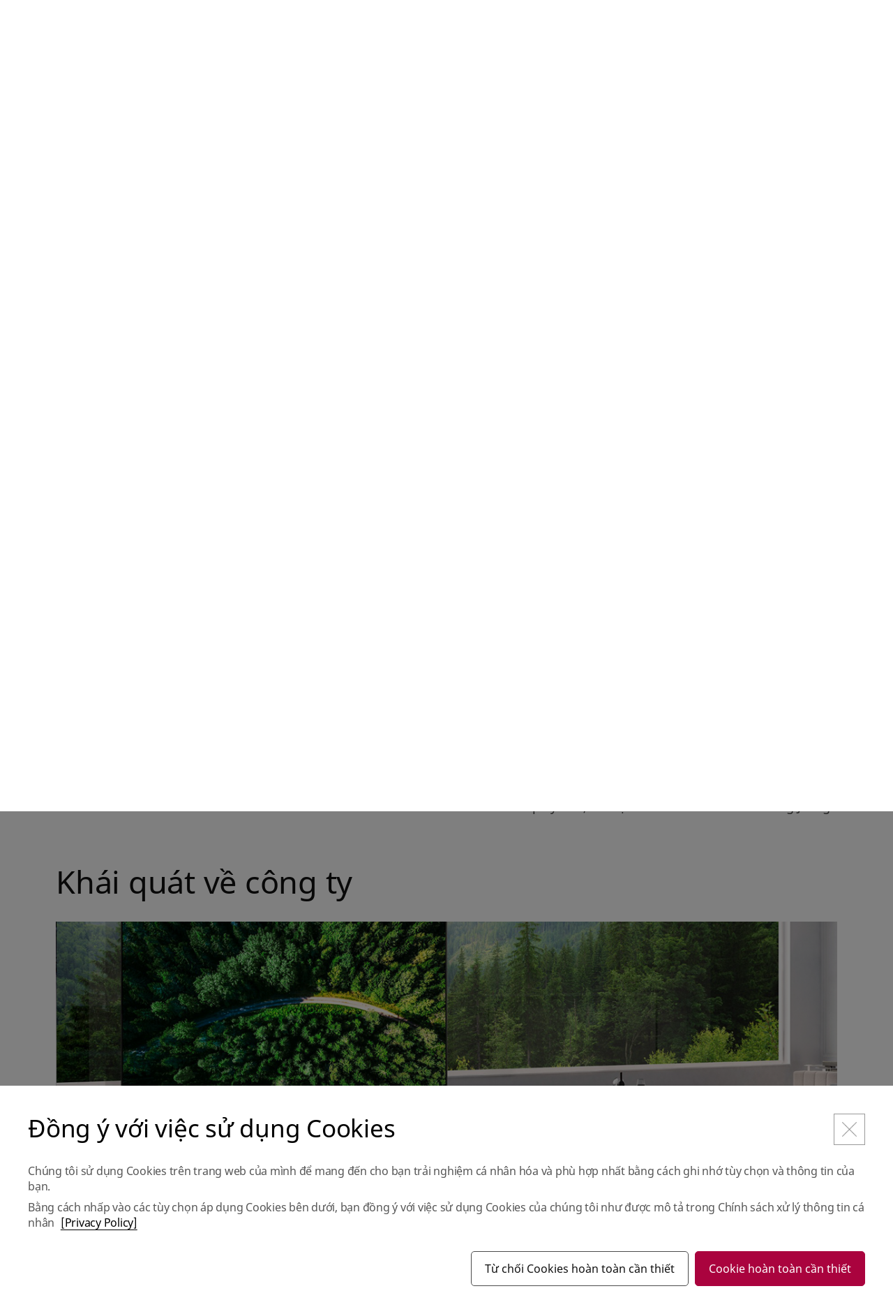

--- FILE ---
content_type: text/html;charset=UTF-8
request_url: https://www.lgdisplay.com/vtn/company/info/outline/business-line;jsessionid=42F66B624C52FF681BFACED02DB1295C
body_size: 46951
content:
<!DOCTYPE html>
<html lang="ko"
      xmlns="http://www.w3.org/1999/xhtml">

<head>
    
    <title>LG디스플레이</title>
    <meta charset="utf-8" />
    <link rel="shortcut icon" href="/images/icon/favicon.ico" type="image/x-icon">
    <link rel="icon" href="/images/icon/favicon.ico" type="image/x-icon">
    <meta name="viewport" content="initial-scale=1.0, user-scalable=no, maximum-scale=1.0, minimum-scale=1.0, width=device-width" />
    <link rel="stylesheet" type="text/css" href="/css/common.css" /><!-- 공통 css (import: style.css) -->
    <!--<link rel="stylesheet" type="text/css" href="/css/main.css" />--><!-- 메인 css -->
    <link rel="stylesheet" type="text/css" href="/css/swiper.min.css" /><!-- swiper css -->
    <link rel="stylesheet" type="text/css" href="/css/aos.css" />
    <link rel="stylesheet" type="text/css" href="/css/jquery.mCustomScrollbar.min.css" />
    <link rel="stylesheet" type="text/css" href="/css/tech.css" />

    
    <link rel="stylesheet" type="text/css" href="/css/about_common.min.css"/>
    <link rel="stylesheet" type="text/css" href="/css/about_what.css"/>
    <link rel="stylesheet" type="text/css" href="/css/main_renewal.css"/>
    <!-- // To.dev : 파일 추가 -->

    <!-- Google Tag Manager -->
    <!--<script>
        (function(w,d,s,l,i){w[l]=w[l]||[];w[l].push({'gtm.start':
            new Date().getTime(),event:'gtm.js'});var f=d.getElementsByTagName(s)[0],
            j=d.createElement(s),dl=l!='dataLayer'?'&l='+l:'';j.async=true;j.src=
            'https://www.googletagmanager.com/gtm.js?id='+i+dl;f.parentNode.insertBefore(j,f);
        })(window,document,'script','dataLayer','GTM-KD6DFNL');
    </script>-->
    <!-- End Google Tag Manager -->
    <!-- Google Tag Manager -->
    <script>(function(w,d,s,l,i){w[l]=w[l]||[];w[l].push({'gtm.start':
            new Date().getTime(),event:'gtm.js'});var f=d.getElementsByTagName(s)[0],
        j=d.createElement(s),dl=l!='dataLayer'?'&l='+l:'';j.async=true;j.src=
        'https://www.googletagmanager.com/gtm.js?id='+i+dl;f.parentNode.insertBefore(j,f);
    })(window,document,'script','dataLayer','GTM-P97SZGDJ',document.cookie);</script>
    <!-- End Google Tag Manager -->
</head>

<body class="vtn">
    <!-- Google Tag Manager (noscript) -->
    <!--<noscript>
        <iframe src="https://www.googletagmanager.com/ns.html?id=GTM-KD6DFNL" height="0" width="0" style="display:none;visibility:hidden"></iframe>
    </noscript>-->
    <!-- End Google Tag Manager (noscript) -->
    <!-- Google Tag Manager (noscript) -->
    
    <!-- End Google Tag Manager (noscript) -->

    
    <input type="hidden" name="target" value="business-line">
    
    
    <div id="skip_nav">
        <a href="#gnb">메뉴 바로가기</a>
        <a href="#content">본문 바로가기</a>
    </div>
    
    <header id="header" data="vi" data-lang="vtn">
        <div class="wrap">
            <span class="header__logo"><a href="/vtn">LG Display</a></span>
            <nav id="gnb">
                <ul>
                    <li class="on">
                        <a href="javascript:;" ga_key_text="COMPANY">COMPANY</a>
                        <ul class="depth wType1">
    <li>
        <a href="javascript:;">Thông tin doanh nghiệp</a>
        <ul class="depth02">
    <li>
        <a href="/vtn/company/info/outline/greeting;jsessionid=C3DC54F4B23CBED419889F676B0FF79E">Tổng quan công ty</a>
        
    </li>
    <li>
        <a href="/vtn/company/info/lg-way;jsessionid=C3DC54F4B23CBED419889F676B0FF79E">Kinh doanh chính đạo</a>
        
    </li>
    <li>
        <a href="/vtn/company/info/history;jsessionid=C3DC54F4B23CBED419889F676B0FF79E">Lịch sử phát triển</a>
        
    </li>
    <li>
        <a href="/vtn/company/info/place;jsessionid=C3DC54F4B23CBED419889F676B0FF79E">Vị trí các cơ sở kinh doanh</a>
        
    </li>
    <li>
        <a href="/vtn/company/info/ci;jsessionid=C3DC54F4B23CBED419889F676B0FF79E">CI</a>
        
    </li>
</ul>
    </li>
    <li>
        <a href="javascript:;">Tuyển dụng</a>
        <ul class="depth02">
    <li>
        <a href="/vtn/company/employ/office-life;jsessionid=C3DC54F4B23CBED419889F676B0FF79E">EVP</a>
        
    </li>
    <li>
        <a href="/vtn/company/employ/pms-principle;jsessionid=C3DC54F4B23CBED419889F676B0FF79E">Chế độ nhân sự</a>
        
    </li>
    <li>
        <a href="/vtn/company/employ/pms-benefit;jsessionid=C3DC54F4B23CBED419889F676B0FF79E">Hệ thống phúc lợi</a>
        
    </li>
</ul>
    </li>
</ul>
                    </li>
                    <li>
                        <a href="javascript:;" ga_key_text="PRODUCTS">PRODUCTS</a>
                        <ul class="depth">
    <li>
        <a href="javascript:;">TV</a>
        <ul class="depth02">
    <li>
        <a href="/vtn/product/tv-display/oled-4th-gen;jsessionid=C3DC54F4B23CBED419889F676B0FF79E">OLED thế hệ thứ 4</a>
        
    </li>
    <li>
        <a href="/vtn/product/tv-display/transparent-oled;jsessionid=C3DC54F4B23CBED419889F676B0FF79E">OLED trong suốt</a>
        
    </li>
</ul>
    </li>
    <li>
        <a href="javascript:;">Monitor</a>
        <ul class="depth02">
    <li>
        <a href="/vtn/product/monitor-display/gaming-oled;jsessionid=C3DC54F4B23CBED419889F676B0FF79E">Gaming OLED</a>
        
    </li>
    <li>
        <a href="/vtn/product/monitor-display/ips-black-2-0;jsessionid=C3DC54F4B23CBED419889F676B0FF79E">IPS Black 2.0</a>
        
    </li>
</ul>
    </li>
    <li>
        <a href="javascript:;">Laptop</a>
        <ul class="depth02">
    <li>
        <a href="/vtn/product/laptop-display/tandem-ato;jsessionid=C3DC54F4B23CBED419889F676B0FF79E">Tandem ATO</a>
        
    </li>
    <li>
        <a href="/vtn/product/laptop-display/neo-led;jsessionid=C3DC54F4B23CBED419889F676B0FF79E">Neo:LED</a>
        
    </li>
</ul>
    </li>
    <li>
        <a href="javascript:;">Mobile</a>
        <ul class="depth02">
    <li>
        <a href="/vtn/product/mobile-display/phone;jsessionid=C3DC54F4B23CBED419889F676B0FF79E">Điện thoại</a>
        
    </li>
    <li>
        <a href="/vtn/product/mobile-display/watch;jsessionid=C3DC54F4B23CBED419889F676B0FF79E">Đồng hồ</a>
        
    </li>
    <li>
        <a href="/vtn/product/mobile-display/tablet;jsessionid=C3DC54F4B23CBED419889F676B0FF79E">Máy tính bảng</a>
        
    </li>
</ul>
    </li>
    <li>
        <a href="javascript:;">Automotive</a>
        <ul class="depth02">
    <li>
        <a href="/vtn/product/automotive-display/oled;jsessionid=C3DC54F4B23CBED419889F676B0FF79E">Automotive OLED</a>
        
    </li>
    <li>
        <a href="/vtn/product/automotive-display/lcd;jsessionid=C3DC54F4B23CBED419889F676B0FF79E">Automotive LCD</a>
        
    </li>
</ul>
    </li>
</ul>
                    </li>
                    <li>
                        <a href="javascript:;" ga_key_text="TECHNOLOGIES">TECHNOLOGIES</a>
                        <ul class="depth">
    <li>
        <a href="/vtn/technology/oled;jsessionid=C3DC54F4B23CBED419889F676B0FF79E">OLED</a>
        
    </li>
    <li>
        <a href="/vtn/technology/lcd;jsessionid=C3DC54F4B23CBED419889F676B0FF79E">LCD</a>
        
    </li>
</ul>
                    </li>
                    <li>
                        <a href="javascript:;" ga_key_text="ESG">ESG</a>
                        <ul class="depth">
    <li>
        <a href="javascript:;">Quản lý ESG</a>
        <ul class="depth02">
    <li>
        <a href="/vtn/esg/csm/csm-strategy;jsessionid=C3DC54F4B23CBED419889F676B0FF79E">Chiến lược ESG</a>
        
    </li>
</ul>
    </li>
    <li>
        <a href="javascript:;">Môi trường</a>
        <ul class="depth02">
    <li>
        <a href="/vtn/esg/environment/environmental-management;jsessionid=C3DC54F4B23CBED419889F676B0FF79E">Quản trị môi trường hậu</a>
        
    </li>
    <li>
        <a href="/vtn/esg/environment/climate-change;jsessionid=C3DC54F4B23CBED419889F676B0FF79E">Ứng phó biến đổi khí hậu</a>
        
    </li>
    <li>
        <a href="/vtn/esg/environment/resources-efficiency;jsessionid=C3DC54F4B23CBED419889F676B0FF79E">Hiệu suất tài nguyên</a>
        
    </li>
    <li>
        <a href="/vtn/esg/environment/workplace;jsessionid=C3DC54F4B23CBED419889F676B0FF79E">Cơ sở kinh doanh thân thiện với môi trường</a>
        
    </li>
    <li>
        <a href="/vtn/esg/environment/product;jsessionid=C3DC54F4B23CBED419889F676B0FF79E">Sản phẩm thân thiện với môi trường</a>
        
    </li>
</ul>
    </li>
    <li>
        <a href="javascript:;">Xã hội</a>
        <ul class="depth02">
    <li>
        <a href="/vtn/esg/social/health-safety;jsessionid=C3DC54F4B23CBED419889F676B0FF79E">An toàn nơi làm việc</a>
        
    </li>
    <li>
        <a href="/vtn/esg/social/scm/supply-chain-esg;jsessionid=C3DC54F4B23CBED419889F676B0FF79E">Hỗ trợ đối tác</a>
        
    </li>
    <li>
        <a href="/vtn/esg/social/human-rights;jsessionid=C3DC54F4B23CBED419889F676B0FF79E">Quản lý nhân quyền trong kinh doanhn</a>
        
    </li>
    <li>
        <a href="/vtn/esg/social/human-capital;jsessionid=C3DC54F4B23CBED419889F676B0FF79E">Nguồn nhân lực</a>
        
    </li>
    <li>
        <a href="/vtn/esg/social/personal-information-protection;jsessionid=C3DC54F4B23CBED419889F676B0FF79E">Bảo mật thông tin và bảo vệ thông tin cá nhân</a>
        
    </li>
    <li>
        <a href="/vtn/esg/social/contribution;jsessionid=C3DC54F4B23CBED419889F676B0FF79E">Cống hiến xã hội</a>
        
    </li>
</ul>
    </li>
    <li>
        <a href="javascript:;">Cơ cấu quản trị</a>
        <ul class="depth02">
    <li>
        <a href="/vtn/esg/governance/directorate;jsessionid=C3DC54F4B23CBED419889F676B0FF79E">Hội đồng quản trị</a>
        
    </li>
    <li>
        <a href="/vtn/esg/governance/stakeholder-communication;jsessionid=C3DC54F4B23CBED419889F676B0FF79E">Trao đổi với các bên liên quan</a>
        
    </li>
    <li>
        <a href="/vtn/esg/governance/esg-due-diligence-at-business-sites;jsessionid=C3DC54F4B23CBED419889F676B0FF79E">Kiểm toán ESG tại cơ sở kinh doanh sản xuất</a>
        
    </li>
    <li>
        <a href="/vtn/esg/governance/tax-policy;jsessionid=C3DC54F4B23CBED419889F676B0FF79E">Chính sách thuế</a>
        
    </li>
    <li>
        <a href="/vtn/esg/governance/global-initiative;jsessionid=C3DC54F4B23CBED419889F676B0FF79E">Sáng kiến toàn cầu</a>
        
    </li>
    <li>
        <a href="/vtn/esg/governance/compliance-management;jsessionid=C3DC54F4B23CBED419889F676B0FF79E">Tuân thủ</a>
        
    </li>
    <li>
        <a href="/vtn/esg/governance/risk-and-crisis-management-system;jsessionid=C3DC54F4B23CBED419889F676B0FF79E">Quản lý nguy cơ</a>
        
    </li>
</ul>
    </li>
    <li>
        <a href="javascript:;">phòng dữ liệu</a>
        <ul class="depth02">
    <li>
        <a href="/vtn/esg/board/report-and-databook;jsessionid=C3DC54F4B23CBED419889F676B0FF79E">Report &amp; Databook</a>
        
    </li>
    <li>
        <a href="/vtn/esg/board/tcfd-report;jsessionid=C3DC54F4B23CBED419889F676B0FF79E">Báo cáo TCFD</a>
        
    </li>
    <li>
        <a href="/vtn/esg/board/policies-and-guidelines;jsessionid=C3DC54F4B23CBED419889F676B0FF79E">Chính sách và hướng dẫn</a>
        
    </li>
    <li>
        <a href="/vtn/esg/board/external-evaluation;jsessionid=C3DC54F4B23CBED419889F676B0FF79E">Đánh giá đối ngoại</a>
        
    </li>
</ul>
    </li>
</ul>
                    </li>
                </ul>
            </nav>
            <nav id="sitemap">
                
                <dl class="language">
                    <dt><a href="javascript:;" class="btn icon_full_language">언어 선택</a></dt>
                    <dd>
                        
    <ul>
        <li class="on"><a href="/vtn/company/info/outline/business-line;jsessionid=42F66B624C52FF681BFACED02DB1295C"><span>VTN</span></a></li>
        <li><a href="/kor/company/info/outline/business-line;jsessionid=42F66B624C52FF681BFACED02DB1295C"><span>KOR</span></a></li>
        <li><a href="/eng/company/info/outline/business-line;jsessionid=42F66B624C52FF681BFACED02DB1295C"><span>ENG</span></a></li>
        <li><a href="/chn/company/info/outline/business-line;jsessionid=42F66B624C52FF681BFACED02DB1295C"><span>CHN</span></a></li>
    </ul>

                    </dd>
                </dl>
                <a href="javascript:;" class="btn icon_full_sitemap_open">
                    <span></span>
                    <span></span>
                    <span></span>
                    <em class="t">사이트맵</em>
                </a>
                <div class="sitemap">
                    <dl class="language_m">
                        <dt>언어 선택</dt>
                        <dd>
                            
    <ul>
        <li class="on"><a href="/vtn/company/info/outline/business-line;jsessionid=42F66B624C52FF681BFACED02DB1295C"><span>VTN</span></a></li>
        <li><a href="/kor/company/info/outline/business-line;jsessionid=42F66B624C52FF681BFACED02DB1295C"><span>KOR</span></a></li>
        <li><a href="/eng/company/info/outline/business-line;jsessionid=42F66B624C52FF681BFACED02DB1295C"><span>ENG</span></a></li>
        <li><a href="/chn/company/info/outline/business-line;jsessionid=42F66B624C52FF681BFACED02DB1295C"><span>CHN</span></a></li>
    </ul>

                        </dd>
                    </dl>
                    <div class="sitemap_wrap">
                        <ul data-step="0">
                            <li>
                                <a href="javascript:;">COMPANY</a>
                                <div class="depth">
    <ul>
        <li>
            <a href="javascript:;">Thông tin doanh nghiệp</a>
            <div class="depth02">
    <ul>
        <li>
            <a href="/vtn/company/info/outline/greeting;jsessionid=C3DC54F4B23CBED419889F676B0FF79E">Tổng quan công ty</a>
            <div class="depth03">
    <ul>
        <li>
            <a href="/vtn/company/info/outline/greeting;jsessionid=C3DC54F4B23CBED419889F676B0FF79E">CEO MESSAGE</a>
            
        </li>
        <li>
            <a href="/vtn/company/info/outline/business-line;jsessionid=C3DC54F4B23CBED419889F676B0FF79E">Lĩnh vực kinh doanh</a>
            
        </li>
        <li>
            <a href="/vtn/company/info/outline/vision;jsessionid=C3DC54F4B23CBED419889F676B0FF79E">Tầm nhìn</a>
            
        </li>
    </ul>
</div>
        </li>
        <li>
            <a href="/vtn/company/info/lg-way;jsessionid=C3DC54F4B23CBED419889F676B0FF79E">Kinh doanh chính đạo</a>
            
        </li>
        <li>
            <a href="/vtn/company/info/history;jsessionid=C3DC54F4B23CBED419889F676B0FF79E">Lịch sử phát triển</a>
            
        </li>
        <li>
            <a href="/vtn/company/info/place;jsessionid=C3DC54F4B23CBED419889F676B0FF79E">Vị trí các cơ sở kinh doanh</a>
            
        </li>
        <li>
            <a href="/vtn/company/info/ci;jsessionid=C3DC54F4B23CBED419889F676B0FF79E">CI</a>
            
        </li>
    </ul>
</div>
        </li>
        <li>
            <a href="javascript:;">Tuyển dụng</a>
            <div class="depth02">
    <ul>
        <li>
            <a href="/vtn/company/employ/office-life;jsessionid=C3DC54F4B23CBED419889F676B0FF79E">EVP</a>
            
        </li>
        <li>
            <a href="/vtn/company/employ/pms-principle;jsessionid=C3DC54F4B23CBED419889F676B0FF79E">Chế độ nhân sự</a>
            <div class="depth03">
    <ul>
        <li>
            <a href="/vtn/company/employ/pms-principle;jsessionid=C3DC54F4B23CBED419889F676B0FF79E">Nguyên tắc nhân sự</a>
            
        </li>
        <li>
            <a href="/vtn/company/employ/pms-develop;jsessionid=C3DC54F4B23CBED419889F676B0FF79E">Bồi dưỡng nhân tài</a>
            
        </li>
    </ul>
</div>
        </li>
        <li>
            <a href="/vtn/company/employ/pms-benefit;jsessionid=C3DC54F4B23CBED419889F676B0FF79E">Hệ thống phúc lợi</a>
            <div class="depth03">
    <ul>
        <li>
            <a href="/vtn/company/employ/pms-benefit;jsessionid=C3DC54F4B23CBED419889F676B0FF79E">Phúc lợi nhân viên</a>
            
        </li>
    </ul>
</div>
        </li>
    </ul>
</div>
        </li>
    </ul>
</div>
                            </li>
                            <li>
                                <a href="javascript:;">PRODUCTS</a>
                                <div class="depth">
    <ul>
        <li>
            <a href="javascript:;">TV</a>
            <div class="depth02">
    <ul>
        <li>
            <a href="/vtn/product/tv-display/oled-4th-gen;jsessionid=C3DC54F4B23CBED419889F676B0FF79E">OLED thế hệ thứ 4</a>
            
        </li>
        <li>
            <a href="/vtn/product/tv-display/transparent-oled;jsessionid=C3DC54F4B23CBED419889F676B0FF79E">OLED trong suốt</a>
            
        </li>
    </ul>
</div>
        </li>
        <li>
            <a href="javascript:;">Monitor</a>
            <div class="depth02">
    <ul>
        <li>
            <a href="/vtn/product/monitor-display/gaming-oled;jsessionid=C3DC54F4B23CBED419889F676B0FF79E">Gaming OLED</a>
            
        </li>
        <li>
            <a href="/vtn/product/monitor-display/ips-black-2-0;jsessionid=C3DC54F4B23CBED419889F676B0FF79E">IPS Black 2.0</a>
            
        </li>
    </ul>
</div>
        </li>
        <li>
            <a href="javascript:;">Laptop</a>
            <div class="depth02">
    <ul>
        <li>
            <a href="/vtn/product/laptop-display/tandem-ato;jsessionid=C3DC54F4B23CBED419889F676B0FF79E">Tandem ATO</a>
            
        </li>
        <li>
            <a href="/vtn/product/laptop-display/neo-led;jsessionid=C3DC54F4B23CBED419889F676B0FF79E">Neo:LED</a>
            
        </li>
    </ul>
</div>
        </li>
        <li>
            <a href="javascript:;">Mobile</a>
            <div class="depth02">
    <ul>
        <li>
            <a href="/vtn/product/mobile-display/phone;jsessionid=C3DC54F4B23CBED419889F676B0FF79E">Điện thoại</a>
            
        </li>
        <li>
            <a href="/vtn/product/mobile-display/watch;jsessionid=C3DC54F4B23CBED419889F676B0FF79E">Đồng hồ</a>
            
        </li>
        <li>
            <a href="/vtn/product/mobile-display/tablet;jsessionid=C3DC54F4B23CBED419889F676B0FF79E">Máy tính bảng</a>
            
        </li>
    </ul>
</div>
        </li>
        <li>
            <a href="javascript:;">Automotive</a>
            <div class="depth02">
    <ul>
        <li>
            <a href="/vtn/product/automotive-display/oled;jsessionid=C3DC54F4B23CBED419889F676B0FF79E">Automotive OLED</a>
            
        </li>
        <li>
            <a href="/vtn/product/automotive-display/lcd;jsessionid=C3DC54F4B23CBED419889F676B0FF79E">Automotive LCD</a>
            
        </li>
    </ul>
</div>
        </li>
    </ul>
</div>
                            </li>
                            <li>
                                <a href="javascript:;">TECHNOLOGIES</a>
                                <div class="depth">
    <ul>
        <li>
            <a href="/vtn/technology/oled;jsessionid=C3DC54F4B23CBED419889F676B0FF79E">OLED</a>
            
        </li>
        <li>
            <a href="/vtn/technology/lcd;jsessionid=C3DC54F4B23CBED419889F676B0FF79E">LCD</a>
            
        </li>
    </ul>
</div>
                            </li>
                            <li>
                                <a href="javascript:;">ESG</a>
                                <div class="depth">
    <ul>
        <li>
            <a href="javascript:;">Quản lý ESG</a>
            <div class="depth02">
    <ul>
        <li>
            <a href="/vtn/esg/csm/csm-strategy;jsessionid=C3DC54F4B23CBED419889F676B0FF79E">Chiến lược ESG</a>
            
        </li>
    </ul>
</div>
        </li>
        <li>
            <a href="javascript:;">Môi trường</a>
            <div class="depth02">
    <ul>
        <li>
            <a href="/vtn/esg/environment/environmental-management;jsessionid=C3DC54F4B23CBED419889F676B0FF79E">Quản trị môi trường hậu</a>
            
        </li>
        <li>
            <a href="/vtn/esg/environment/climate-change;jsessionid=C3DC54F4B23CBED419889F676B0FF79E">Ứng phó biến đổi khí hậu</a>
            
        </li>
        <li>
            <a href="/vtn/esg/environment/resources-efficiency;jsessionid=C3DC54F4B23CBED419889F676B0FF79E">Hiệu suất tài nguyên</a>
            
        </li>
        <li>
            <a href="/vtn/esg/environment/workplace;jsessionid=C3DC54F4B23CBED419889F676B0FF79E">Cơ sở kinh doanh thân thiện với môi trường</a>
            
        </li>
        <li>
            <a href="/vtn/esg/environment/product;jsessionid=C3DC54F4B23CBED419889F676B0FF79E">Sản phẩm thân thiện với môi trường</a>
            
        </li>
    </ul>
</div>
        </li>
        <li>
            <a href="javascript:;">Xã hội</a>
            <div class="depth02">
    <ul>
        <li>
            <a href="/vtn/esg/social/health-safety;jsessionid=C3DC54F4B23CBED419889F676B0FF79E">An toàn nơi làm việc</a>
            
        </li>
        <li>
            <a href="/vtn/esg/social/scm/supply-chain-esg;jsessionid=C3DC54F4B23CBED419889F676B0FF79E">Hỗ trợ đối tác</a>
            <div class="depth03">
    <ul>
        <li>
            <a href="/vtn/esg/social/scm/supply-chain-esg;jsessionid=C3DC54F4B23CBED419889F676B0FF79E">ESG tại công ty đối tác</a>
            
        </li>
        <li>
            <a href="/vtn/esg/social/scm/mutual;jsessionid=C3DC54F4B23CBED419889F676B0FF79E">Tăng trưởng đồng hành</a>
            
        </li>
        <li>
            <a href="/vtn/esg/social/scm/conflict-minerals;jsessionid=C3DC54F4B23CBED419889F676B0FF79E">Khoáng sản xung đột</a>
            
        </li>
    </ul>
</div>
        </li>
        <li>
            <a href="/vtn/esg/social/human-rights;jsessionid=C3DC54F4B23CBED419889F676B0FF79E">Quản lý nhân quyền trong kinh doanhn</a>
            
        </li>
        <li>
            <a href="/vtn/esg/social/human-capital;jsessionid=C3DC54F4B23CBED419889F676B0FF79E">Nguồn nhân lực</a>
            
        </li>
        <li>
            <a href="/vtn/esg/social/personal-information-protection;jsessionid=C3DC54F4B23CBED419889F676B0FF79E">Bảo mật thông tin và bảo vệ thông tin cá nhân</a>
            
        </li>
        <li>
            <a href="/vtn/esg/social/contribution;jsessionid=C3DC54F4B23CBED419889F676B0FF79E">Cống hiến xã hội</a>
            <div class="depth03">
    <ul>
        <li>
            <a href="/vtn/esg/social/contribution;jsessionid=C3DC54F4B23CBED419889F676B0FF79E">Hệ thống xúc tiến</a>
            
        </li>
        <li>
            <a href="/vtn/esg/social/contribution/activities;jsessionid=C3DC54F4B23CBED419889F676B0FF79E">Hoạt động đóng góp cho xã hội</a>
            
        </li>
    </ul>
</div>
        </li>
    </ul>
</div>
        </li>
        <li>
            <a href="javascript:;">Cơ cấu quản trị</a>
            <div class="depth02">
    <ul>
        <li>
            <a href="/vtn/esg/governance/directorate;jsessionid=C3DC54F4B23CBED419889F676B0FF79E">Hội đồng quản trị</a>
            <div class="depth03">
    <ul>
        <li>
            <a href="/vtn/esg/governance/directorate;jsessionid=C3DC54F4B23CBED419889F676B0FF79E">Hội đồng quản trị</a>
            
        </li>
        <li>
            <a href="/vtn/esg/governance/commission;jsessionid=C3DC54F4B23CBED419889F676B0FF79E">Ủy ban trực thuộc Hội đồng quản trị</a>
            
        </li>
    </ul>
</div>
        </li>
        <li>
            <a href="/vtn/esg/governance/stakeholder-communication;jsessionid=C3DC54F4B23CBED419889F676B0FF79E">Trao đổi với các bên liên quan</a>
            
        </li>
        <li>
            <a href="/vtn/esg/governance/esg-due-diligence-at-business-sites;jsessionid=C3DC54F4B23CBED419889F676B0FF79E">Kiểm toán ESG tại cơ sở kinh doanh sản xuất</a>
            
        </li>
        <li>
            <a href="/vtn/esg/governance/tax-policy;jsessionid=C3DC54F4B23CBED419889F676B0FF79E">Chính sách thuế</a>
            
        </li>
        <li>
            <a href="/vtn/esg/governance/global-initiative;jsessionid=C3DC54F4B23CBED419889F676B0FF79E">Sáng kiến toàn cầu</a>
            
        </li>
        <li>
            <a href="/vtn/esg/governance/compliance-management;jsessionid=C3DC54F4B23CBED419889F676B0FF79E">Tuân thủ</a>
            
        </li>
        <li>
            <a href="/vtn/esg/governance/risk-and-crisis-management-system;jsessionid=C3DC54F4B23CBED419889F676B0FF79E">Quản lý nguy cơ</a>
            
        </li>
    </ul>
</div>
        </li>
        <li>
            <a href="javascript:;">phòng dữ liệu</a>
            <div class="depth02">
    <ul>
        <li>
            <a href="/vtn/esg/board/report-and-databook;jsessionid=C3DC54F4B23CBED419889F676B0FF79E">Report &amp; Databook</a>
            
        </li>
        <li>
            <a href="/vtn/esg/board/tcfd-report;jsessionid=C3DC54F4B23CBED419889F676B0FF79E">Báo cáo TCFD</a>
            
        </li>
        <li>
            <a href="/vtn/esg/board/policies-and-guidelines;jsessionid=C3DC54F4B23CBED419889F676B0FF79E">Chính sách và hướng dẫn</a>
            
        </li>
        <li>
            <a href="/vtn/esg/board/external-evaluation;jsessionid=C3DC54F4B23CBED419889F676B0FF79E">Đánh giá đối ngoại</a>
            
        </li>
    </ul>
</div>
        </li>
    </ul>
</div>
                            </li>
                        </ul>
                    </div>
                </div>
            </nav>
        </div>
    </header>



    <div id="content">
        <div class="wrap">
            <!-- navigator -->
            <div class="location">
                
    
        <a href="javascript:;" class="home">HOME</a>
        <a href="javascript:;">COMPANY</a>
        
        <span>&gt;</span>
    
        
        <a href="javascript:;">Thông tin doanh nghiệp</a>
        
        <span>&gt;</span>
    
        
        
        <strong title="Tổng quan công ty">Tổng quan công ty</strong>
        
    

            </div>

            <!-- content -->
            <div class="con_body">
                <!-- title -->
                
    <div class="tit_area01 line">
        <h1 class="tit01">Tổng quan công ty</h1>
    </div>


                <!-- tab -->
                

                
    <!-- CEO인사말 -->
    <!-- 20240223 추가 -->
    <section class="sec01 ceo_message" id="sec_corporate_overview01">
        <h3 class="tit_ceo_message load_ani_top" ga_key_text="CEO MESSAGE">CEO MESSAGE</h3>
        <div class="ceo_message__in">
            <div class="ceo_message__left">
                <p class="txt_welcome load_ani_top02" ga_key_text="LG Display unfolds your dream future.">LG Display mở ra tương<br /> lai các bạn mơ ước.</p>
                <p class="txt01 load_ani_top03">
                    <span class="block" ga_key_text="We are welcoming an era where the role of displays is newly defined.&lt;br /&gt; Amidst the mega-trend of accelerating digital transformation (DX) and the establishment of remote culture, displays are redefining their role as a realm providing diverse communication and experiences that transcend time and space as well as serving as a bridge between actual and virtual realities. ">Chúng ta đang chào đón thời đại vai trò của màn hình được định nghĩa mới.<br /> Trong xu thế toàn cầu tăng tốc chuyển đổi số (DX) và văn hóa không tiếp xúc trực tiếp, màn hình đang nắm giữ vị trí mới vừa là cửa sổ giao tiếp và trải nghiệm đa dạng vượt trội về không gian và thời gian vừa đóng vai trò là cầu nối hiện thực và giả tưởng.</span>
                    <span class="block" ga_key_text="During this significant trend, LG Display strives to provide customers with&lt;br /&gt; a comprehensive solution, focusing not only on the technology, products, &lt;br /&gt; and services required for the present but also on preparing for future needs.">Trong dòng chảy vĩ đại này, LG Display đã và đang nỗ lực để có thể chủ động chuẩn bị không chỉ các công nghệ, sản phẩm và dịch vụ được yêu cầu hiện nay mà cả những gì được dự kiến cho tương lai bên cạnh việc cung cấp các giải pháp tổng hợp cho quý khách hàng.</span>
                    <span class="block" ga_key_text="Our company satisfies customers with its diverse technological portfolio and unrivaled technologies, and we aim to go even further by moving customers with LG Display&#39;s differentiated approach to creating customer value.">Trên nền tảng các danh mục công nghệ đa dạng và khả năng công nghệ vượt trội, chúng tôi sẽ tạo ra giá trị khách hàng khác biệt của riêng<br /> LG Display để có thể làm hài lòng quý khách hàng và mang lại sự cảm động cho quý khách hàng.</span>
                    <span class="block" ga_key_text="Also, we will grow alongside the industrial ecosystem and the community as&lt;br /&gt; a whole by collaborating closely with all stakeholders, including customers, shareholders, vendors, and the local community, based on eco-friendly technologies and human-oriented management.">Ngoài ra, dựa trên công nghệ thân thiện với môi trường và triết lý kinh doanh tôn trọng con người, chúng tôi sẽ hợp tác chặt chẽ với tất cả các khách hàng, cổ đông, công ty hợp tác và xã hội địa phương v.v...để cùng phát triển với toàn bộ hệ sinh thái công nghiệp và cộng đồng.</span>
                    <span class="block" ga_key_text="We ask for your continued interest and support throughout LG Display&#39;s journey. &lt;br /&gt; You Dream, We Display.">Chúng tôi luôn mong nhận được nhiều sự quan tâm và ủng hộ của quý vị trong hành trình này của LG Display. <br /> You Dream, We Display.</span>
                    <span class="block" ga_key_text="Thank you.">Trân trọng cảm ơn</span>
                </p>
            </div>
            <figure class="ceo_thum bg_shyarara">
                <img src="/images/thum/thum_boss_251126.jpg" alt="LG Display CEO, Chủ tịch kiêm Giám đốc Cheoldong Jeong"/>
                <figcaption>LG Display CEO, Chủ tịch kiêm Giám đốc Cheoldong Jeong</figcaption>
            </figure>
        </div>
    </section>
    <!-- // 20240223 추가 -->
    <!-- 20231129 제거 -->
    <!--<section class="sec01 ceo_message" id="sec_corporate_overview01">
        <h3 class="tit_ceo_message load_ani_top">THÔNG ĐIỆP CỦA CHỦ TỊCH TẬP ĐOÀN</h3>
        <p class="txt_welcome load_ani_top02">Bạn mơ ước, <br/>Chúng tôi dựng xây.</p>
        <p class="txt01 load_ani_top03">
            <span class="block">Có câu nói rằng: 'Thân mười mắt chín (眼 十 中 九) Chúng ta ngắm nhìn, và cảm nhận thế giới bằng đôi mắt của mình  . LG Display đã và đang kết nối con người với con người và con người với thế giới thông qua màn hình lớn hơn, mỏng hơn và sống động hơn.</span>
            <span class="block">Trong thời đại cách mạng công nghiệp 4.0 và chuyển đổi số đang diễn ra nhanh chóng, vai trò của màn hình sẽ trở nên đa dạng và phức tạp hơn. Những trải nghiệm thông qua màn hình không chỉ còn là việc nhìn đơn thuần qua thị giác mà còn mở ra vô tận đến cả thính giác và xúc giác. </span>
            <span class="block">Giờ đây, LG Display đang vươn lên trở thành 'Công ty Giải pháp màn hình Tốt nhất' với giá trị 'Khách hàng là trọng tâm’. Công ty sẽ cung cấp giải pháp tốt nhất vượt trên mong đợi của khách hàng, đạt được các tiêu chuẩn cao nhất không chỉ ở sản phẩm và công nghệ mà cả dịch vụ, quy trình, hệ thống, nguồn nhân lực, v.v... </span>
            <span class="block">Trong sự biến đổi không ngừng của thị trường, điều mà LG Display theo đuổi là hiện thực hóa ước mơ và mong muốn của khách hàng. Công ty sẽ trở thành đối tác đồng hành vì cuộc sống thuận tiện và hạnh phúc hơn, đồng thời sẽ trở thành một doanh nghiệp không ngừng phát triển cùng với ước mơ của nhân loại. <br/>You Dream, We Display – Bạn mơ ước, Chúng tôi dựng xây</span>
            <span class="block">Xin cảm ơn!</span>
        </p>
        <figure class="ceo_thum bg_shyarara">
            <img src="/images/thum/thum_boss.png" th:alt="#{company.info.outline.0008}" />
            <figcaption>LG Display CEO, Chủ tịch kiêm Giám đốc Cheoldong Jeong</figcaption>
        </figure>
    </section>-->
    <!-- // 20231129 제거 -->
    <!-- 사업분야 -->
     <section class="sec01" id="sec_corporate_overview02">
        <div class="tit_area02 gs_ani from_bottom">
            <h3 class="tit02" ga_key_text="Company Overview">Khái quát về công ty</h3>
        </div>
        <div class="bg_thum gs_ani from_bottom"><img src="/images/background/bg_thum_company_overview.png" alt="Khái quát về công ty" /></div>
        <div class="company_overview">
            <div class="co_yo gs_ani from_right">
                <p class="txt_overview" ga_key_text="We create innovative products&lt;br /&gt; with differentiated technology. ">Tạo ra sản phẩm sáng tạo<br /> nhờ năng lực công nghệ khác biệt.</p>
                <dl class="overview_infor">
                    <dt>Số nhân viên</dt>
                    <dd>53.049 người (Tính đến 31.12.2025)</dd>
                    <dt>Địa chỉ</dt>
                    <dd>LG Twin Tower, No 128 Yeoido-daero, Yeongdeungpo-gu, Seoul-si</dd>
                </dl>
                <div class="btn_area">
                    <a href="/vtn/company/info/place;jsessionid=C3DC54F4B23CBED419889F676B0FF79E" class="btn s07 icon_after_more" ga_key_text="Global Network">Giới thiệu về các cơ sở kinh doanh</a>
                    <a href="/vtn/company/investment/finance;jsessionid=C3DC54F4B23CBED419889F676B0FF79E" class="btn s07 icon_after_more" ga_key_text="Performance Index">Chỉ tiêu kinh doanh</a>
                </div>
            </div>
            <div class="co_tc gs_ani from_left">
                <p class="txt01">
                    <span class="block" ga_key_text="Since developing TFT-LCD in 1987, LG Display has grown into the world&#39;s leading display company that produces and sells innovative displays and related products through differentiated technologies such as OLED and IPS.">Khởi đầu với việc phát triển TFT - LCD vào năm 1987, LG Display là một công ty sản xuất màn hình quy mô toàn cầu, nổi bật là các sản phẩm công nghệ OLED và IPS.</span>
                    <span class="block" ga_key_text="In order to more closely target major markets such as China, Europe and North America, we have established and are operating production bases and sales corporations and branches all over the world.  In addition, we are continuously developing innovative new technologies such as 8K OLED and Flexible OLED that are applied to various display products including TV, IT, Mobile, and Automotive display products.">Để tiến sâu hơn đến các thị trường chính như Trung Quốc, Châu Âu và Bắc Mỹ, công ty đã thành lập và vận hành các cơ sở sản xuất, các pháp nhân bán hàng và các chi nhánh ở khắp nơi trên thế giới. Ngoài ra, công ty liên tục phát triển các công nghệ mới sáng tạo như 8K OLED và Flex OLED trong nhóm các sản phẩm màn hình khác nhau như sản phẩm màn hình dùng cho ti vi, di động, công nghệ thông tin, ô tô và trong các lĩnh vực thương mại.</span>
                    <span class="block" ga_key_text="LG Display will solidify its position as the world&#39;s best display company leading the market based on its advanced technology and reliable production capacity to manufacture differentiated innovative products.">LG Display sẽ trở thành một doanh nghiệp màn hình hàng đầu dẫn dắt thị trường trên nền tảng năng lực công nghệ tiên tiến và năng lực sản xuất ổn định cho phép tạo ra các sản phẩm sáng tạo và khác biệt.</span>
                </p>
            </div>
        </div>
    </section>

    <section class="sec01">
        <div class="tit_area02 gs_ani from_bottom">
            <h3 class="tit02" ga_key_text="Business Areas">Lĩnh vực kinh doanh</h3>
        </div>
        <div class="bu-field">
            <a href="/vtn/product/tv-display/oled-4th-gen;jsessionid=C3DC54F4B23CBED419889F676B0FF79E" class="bu-field__item bu-field__item--tv" ga_key_text="TV">
                <span class="bu-field__text">TV</span>
            </a>
            <a href="/vtn/product/monitor-display/gaming-oled;jsessionid=C3DC54F4B23CBED419889F676B0FF79E" class="bu-field__item bu-field__item--monitor" ga_key_text="Monitor">
                <span class="bu-field__text">Monitor</span>
            </a>
            <a href="/vtn/product/laptop-display/tandem-ato;jsessionid=C3DC54F4B23CBED419889F676B0FF79E" class="bu-field__item bu-field__item--laptop" ga_key_text="Laptop">
                <span class="bu-field__text">Laptop</span>
            </a>
            <a href="/vtn/product/mobile-display/phone;jsessionid=C3DC54F4B23CBED419889F676B0FF79E" class="bu-field__item bu-field__item--mobile" ga_key_text="Mobile">
                <span class="bu-field__text">Mobile</span>
            </a>
            <a href="/vtn/product/automotive-display/oled;jsessionid=C3DC54F4B23CBED419889F676B0FF79E" class="bu-field__item bu-field__item--aut" ga_key_text="Automotive">
                <span class="bu-field__text">Automotive</span>
            </a>
        </div>
    </section>

    <!-- 비전 -->
    <section class="sec01" id="sec_corporate_overview03">
        <div class="tit_area02 gs_ani from_bottom">
            <h3 class="tit02" ga_key_text="Vision">Tầm nhìn</h3>
        </div>
        <div class="vision_area">
            <!-- 20240424 추가 -->
            
            
            
            
                <img src="/images/thum/vision_diagram_vtn.png" alt="비전 다이어그램 이미지">
            
            <!-- // 20240424 추가 -->
            <!-- 20240424 제거 -->
            <!--<p class="txt_vision gs_ani from_top"><em>LG Display mở ra<strong class="block">tương lai bạn mơ ước.</strong></em></p>
            <ul class="list_vision">
                <li class="gs_ani from_bottom">
                    <dl>
                        <dt>Tầm nhìn</dt>
                        <dd>Bạn mơ ước, chúng tôi dựng xây</dd>
                    </dl>
                </li>
                <li class="gs_ani from_bottom">
                    <dl>
                        <dt>Mục tiêu</dt>
                        <dd>Công ty giải pháp màn hình tốt nhất</dd>
                    </dl>
                </li>
                <li class="gs_ani from_bottom">
                    <dl>
                        <dt>Phương thức<br />Hành động</dt>
                        <dd>
                            <ul class="depth">
                                <li>Giá trị khách hàng là trọng tâm (Customer First)</li>
                                <li>Thấu hiểu (Insight Driven)</li>
                                <li>Nhanh nhạy (Agility)</li>
                                <li>Thấu hiểu (Thoroughness)</li>
                                <li>Hợp tác cởi mở (Open Collaboration)</li>
                            </ul>
                        </dd>
                    </dl>
                </li>
            </ul>-->
            <!-- // 20240424 제거 -->
        </div>
    </section>

            </div>
        </div>
        <!-- top으로 가기 -->
        <a href="#header" class="btn_top"><span>TOP</span></a>
        <!-- //top으로 가기 -->
    </div>

    
    
    <footer id="footer">
        <div class="wrap">
            <a href="/vtn" class="f_logo" ga_key_text="LG Display">LG Display</a>
            <ul class="f_link_list">
                <!--<li th:if="${#strings.equals(#locale, 'ko')}"><a target="_blank" href="https://scs.lgdisplay.com/system/login/retrieveLogin.dev" th:attr="ga_key_text=${@messageSource.getMessage('common.footer.0002', null, 'en')}">e-VOS</a></li>
                <li th:unless="${#strings.equals(#locale, 'ko')}"><a target="_blank" href="https://scs.lgdisplay.com/system/login/retrieveLogin.dev?sel_lang=en" th:attr="ga_key_text=${@messageSource.getMessage('common.footer.0002', null, 'en')}">e-VOS</a></li>-->
                <li><a target="_blank" href="https://scs.lgdisplay.com/system/login/retrieveLogin.dev?sel_lang=en" ga_key_text="e-VOS/Supplier registration">e-VOS</a></li>
                <li class="privacy"><a href="/vtn/privacy" target="_blank" ga_key_text="Privacy Policy">Chính sách xử lý thông tin cá nhân</a></li>
                
                
                <li><a href="/vtn/question" ga_key_text="Inquiries/Suggestions">Hỏi đáp/Đề xuất</a></li>
                <li class="m_hidden"><a href="/vtn/sitemap" ga_key_text="SITEMAP">BẢN ĐỒ TRANG</a></li>
            </ul>
            <div class="f_rt">
                <div class="slt_box dark">
                    <a href="#none" class="btn_slt" ga_key_text="Partners&#39; sites">Trang của các đối tác</a>
                    <ul>
                        <li><a href="https://winwin.lgdisplay.com/system.main.laf" target="_blank" ga_key_text="Shared Growth Portal">Cổng thông tin tăng trưởng đồng hành</a></li>
                        <li><a href="https://www.ohcare.org:6200/main.do" target="_blank" ga_key_text="Apply for Occupational Health Support Compensation">Đăng ký bồi thường hỗ trợ y tế công nghiệp</a></li>
                        <li><a href="https://partner.lgdisplay.com:8443/partner.main.RetrieveMain.dev" target="_blank" ga_key_text="LGD Access Reservation System">Hệ thống đăng ký ra vào LGD</a></li>
                        
                    </ul>
                </div>
                
                
                    <a href="http://ethics.lg.co.kr/main/en.do" target="_blank" class="banner_cyber_newsletter" ga_key_text="Jeong-Do Management Cyber Sinmungo">Khai báo trực tuyến kinh doanh chính nghĩa</a>
                
                
            </div>
            
            <p class="copyright">BẢN QUYỀN ⓒ LG DISPLAY CO., LTD. ALL RIGHTS RESERVED.</p>
            <ul class="f_social_media_list">
                <!-- 2021/11/11 수정 부분 -->
                <!-- 2023/01/04 수정 부분 -->
                
                
                
                
                    <!--<li class="oled"><a href="https://www.oledspace.com/en/" target="_blank">KHÔNG GIAN OLED</a></li>-->
                    <li class="youtube"><a href="https://www.youtube.com/@LGDisplayGlobal" target="_blank" ga_key_text="You Tube">You Tube</a></li>
                    <li class="newsroom"><a href="https://news.lgdisplay.com/en" target="_blank" ga_key_text="Newsroom">Phòng tin tức</a></li>
                
                <!-- //2023/01/04 수정 부분 -->
                <!-- //2021/11/11 수정 부분 -->
            </ul>
        </div>
        
    </footer>
    
    
        <div class="cookie_pu_bg"></div>
        <div class="cookie_pu" id="cookie-consent-banner">
            <h2 class="cookie_pu__title">Đồng ý với việc sử dụng Cookies</h2>
            <button class="cookie_pu__close">
                <img src="/images/common/cookie_pu_close.png" alt="closePopupBtn">
            </button>
            <p class="cookie_pu__text">Chúng tôi sử dụng Cookies trên trang web của mình để mang đến cho bạn trải nghiệm cá nhân hóa và phù hợp nhất bằng cách ghi nhớ tùy chọn và thông tin của bạn.</p>
            <p class="cookie_pu__text">Bằng cách nhấp vào các tùy chọn áp dụng Cookies bên dưới, bạn đồng ý với việc sử dụng Cookies của chúng tôi như được mô tả trong Chính sách xử lý thông tin cá nhân <a href="/vtn/privacy" target="_blank" class="cookie_pu__more">[Privacy Policy]</a></p>
            <div class="cookie_pu__btns">
                <button class="cookie_pu__button reject" id="accept-essential">Từ chối Cookies hoàn toàn cần thiết</button>
                <button class="cookie_pu__button accept emphasis" id="accept-all">Cookie hoàn toàn cần thiết</button>
            </div>
        </div>
    





    <script type="text/javascript" src="/js/common/jquery-latest.js"></script>
    <script type="text/javascript" src="/js/common/jquery.easing.1.3.js"></script>
    <script type="text/javascript" src="/js/common/swiper.min.js"></script><!-- swiper js -->
    <script type="text/javascript" src="/js/common/jquery.mCustomScrollbar.js"></script>
    <script type="text/javascript" src="/js/common/ui.js"></script><!-- 공통 ui js -->
    <script type="text/javascript" src="/js/common/util.js"></script><!-- 공통 util js -->
    <script type="text/javascript" src="/js/common/aos.js"></script>
    <script type="text/javascript" src="/js/common/gsap.min.js"></script>
    <script type="text/javascript" src="/js/common/ScrollTrigger.min.js"></script>
    <script type="text/javascript" src="/js/common/download.js"></script><!-- 다운로드 js -->
    <section>
    <script src="/js/company/outline.js;jsessionid=C3DC54F4B23CBED419889F676B0FF79E"></script>
    <script type="text/javascript" src="/js/common/interaction.js"></script>
</section>
</body>
</html>